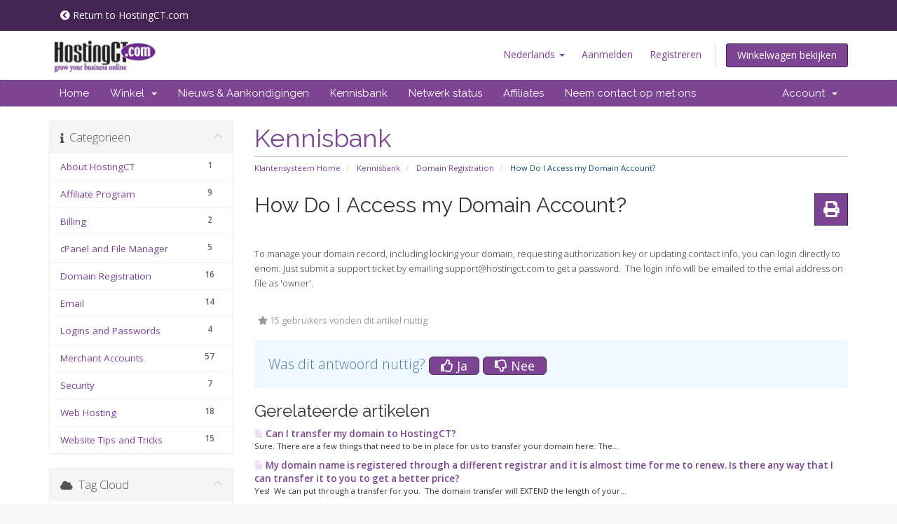

--- FILE ---
content_type: text/html; charset=utf-8
request_url: https://secure.hostingct.com/index.php?rp=%2Fknowledgebase%2F103%2FHow-Do-I-Access-my-Domain-Account.html&language=dutch
body_size: 6649
content:
<!DOCTYPE html>
<html lang="en">
<head>
    <meta charset="utf-8" />
    <meta http-equiv="X-UA-Compatible" content="IE=edge">
    <meta name="viewport" content="width=device-width, initial-scale=1">
    <title>How Do I Access my Domain Account? - Kennisbank - Hosting Connecticut, LLC</title>

    <!-- Styling -->
<link href="//fonts.googleapis.com/css?family=Open+Sans:300,400,600|Raleway:400,700" rel="stylesheet">
<link href="/templates/hct-six-23/css/all.min.css?v=ecf518" rel="stylesheet">
<link href="/assets/css/fontawesome-all.min.css" rel="stylesheet">
<link href="/templates/hct-six-23/css/custom.css" rel="stylesheet">
<link href="/templates/hct-six-23/includes/hct/custom.css" rel="stylesheet" />



<!-- HTML5 Shim and Respond.js IE8 support of HTML5 elements and media queries -->
<!-- WARNING: Respond.js doesn't work if you view the page via file:// -->
<!--[if lt IE 9]>
  <script src="https://oss.maxcdn.com/libs/html5shiv/3.7.0/html5shiv.js"></script>
  <script src="https://oss.maxcdn.com/libs/respond.js/1.4.2/respond.min.js"></script>
<![endif]-->

<script type="text/javascript">
    var csrfToken = '569783595aea5d9c7b3b09f662bbac88a67a2046',
        markdownGuide = 'Markdown-gids',
        locale = 'en',
        saved = 'opgeslagen',
        saving = 'opslagen...',
        whmcsBaseUrl = "",
        requiredText = 'Vereist',
        recaptchaSiteKey = "";
</script>
<script src="/templates/hct-six-23/js/scripts.min.js?v=ecf518"></script>


    <script async src="https://www.googletagmanager.com/gtag/js?id=G-GYM18V7YM7"></script>
<script>
  window.dataLayer = window.dataLayer || [];
  function gtag(){dataLayer.push(arguments);}
  gtag('js', new Date());
  gtag('config', 'G-GYM18V7YM7');
</script>


</head>
<body id="hct-billing" data-phone-cc-input="1">



<section id="tiny-nav">
    <div class="container">
        <div class="" style="padding: 6px 16px;">
            <div class="return-to-hct">
                <a href="http://www.hostingct.com"><i class="fa fa-chevron-circle-left"></i> Return to HostingCT.com</a>
            </div>
        </div>
    </div>
</section>

<section id="header">
    <div class="container">
        <ul class="top-nav">
                            <li>
                    <a href="#" class="choose-language" data-toggle="popover" id="languageChooser">
                        Nederlands
                        <b class="caret"></b>
                    </a>
                    <div id="languageChooserContent" class="hidden">
                        <ul>
                                                            <li>
                                    <a href="/index.php?rp=%2Fknowledgebase%2F103%2FHow-Do-I-Access-my-Domain-Account.html&amp;language=arabic">العربية</a>
                                </li>
                                                            <li>
                                    <a href="/index.php?rp=%2Fknowledgebase%2F103%2FHow-Do-I-Access-my-Domain-Account.html&amp;language=azerbaijani">Azerbaijani</a>
                                </li>
                                                            <li>
                                    <a href="/index.php?rp=%2Fknowledgebase%2F103%2FHow-Do-I-Access-my-Domain-Account.html&amp;language=catalan">Català</a>
                                </li>
                                                            <li>
                                    <a href="/index.php?rp=%2Fknowledgebase%2F103%2FHow-Do-I-Access-my-Domain-Account.html&amp;language=chinese">中文</a>
                                </li>
                                                            <li>
                                    <a href="/index.php?rp=%2Fknowledgebase%2F103%2FHow-Do-I-Access-my-Domain-Account.html&amp;language=croatian">Hrvatski</a>
                                </li>
                                                            <li>
                                    <a href="/index.php?rp=%2Fknowledgebase%2F103%2FHow-Do-I-Access-my-Domain-Account.html&amp;language=czech">Čeština</a>
                                </li>
                                                            <li>
                                    <a href="/index.php?rp=%2Fknowledgebase%2F103%2FHow-Do-I-Access-my-Domain-Account.html&amp;language=danish">Dansk</a>
                                </li>
                                                            <li>
                                    <a href="/index.php?rp=%2Fknowledgebase%2F103%2FHow-Do-I-Access-my-Domain-Account.html&amp;language=dutch">Nederlands</a>
                                </li>
                                                            <li>
                                    <a href="/index.php?rp=%2Fknowledgebase%2F103%2FHow-Do-I-Access-my-Domain-Account.html&amp;language=english-orig">English</a>
                                </li>
                                                            <li>
                                    <a href="/index.php?rp=%2Fknowledgebase%2F103%2FHow-Do-I-Access-my-Domain-Account.html&amp;language=english">English</a>
                                </li>
                                                            <li>
                                    <a href="/index.php?rp=%2Fknowledgebase%2F103%2FHow-Do-I-Access-my-Domain-Account.html&amp;language=estonian">Estonian</a>
                                </li>
                                                            <li>
                                    <a href="/index.php?rp=%2Fknowledgebase%2F103%2FHow-Do-I-Access-my-Domain-Account.html&amp;language=farsi">Persian</a>
                                </li>
                                                            <li>
                                    <a href="/index.php?rp=%2Fknowledgebase%2F103%2FHow-Do-I-Access-my-Domain-Account.html&amp;language=french">Français</a>
                                </li>
                                                            <li>
                                    <a href="/index.php?rp=%2Fknowledgebase%2F103%2FHow-Do-I-Access-my-Domain-Account.html&amp;language=german">Deutsch</a>
                                </li>
                                                            <li>
                                    <a href="/index.php?rp=%2Fknowledgebase%2F103%2FHow-Do-I-Access-my-Domain-Account.html&amp;language=hebrew">עברית</a>
                                </li>
                                                            <li>
                                    <a href="/index.php?rp=%2Fknowledgebase%2F103%2FHow-Do-I-Access-my-Domain-Account.html&amp;language=hungarian">Magyar</a>
                                </li>
                                                            <li>
                                    <a href="/index.php?rp=%2Fknowledgebase%2F103%2FHow-Do-I-Access-my-Domain-Account.html&amp;language=italian">Italiano</a>
                                </li>
                                                            <li>
                                    <a href="/index.php?rp=%2Fknowledgebase%2F103%2FHow-Do-I-Access-my-Domain-Account.html&amp;language=macedonian">Macedonian</a>
                                </li>
                                                            <li>
                                    <a href="/index.php?rp=%2Fknowledgebase%2F103%2FHow-Do-I-Access-my-Domain-Account.html&amp;language=norwegian">Norwegian</a>
                                </li>
                                                            <li>
                                    <a href="/index.php?rp=%2Fknowledgebase%2F103%2FHow-Do-I-Access-my-Domain-Account.html&amp;language=portuguese-br">Português</a>
                                </li>
                                                            <li>
                                    <a href="/index.php?rp=%2Fknowledgebase%2F103%2FHow-Do-I-Access-my-Domain-Account.html&amp;language=portuguese-pt">Português</a>
                                </li>
                                                            <li>
                                    <a href="/index.php?rp=%2Fknowledgebase%2F103%2FHow-Do-I-Access-my-Domain-Account.html&amp;language=romanian">Română</a>
                                </li>
                                                            <li>
                                    <a href="/index.php?rp=%2Fknowledgebase%2F103%2FHow-Do-I-Access-my-Domain-Account.html&amp;language=russian">Русский</a>
                                </li>
                                                            <li>
                                    <a href="/index.php?rp=%2Fknowledgebase%2F103%2FHow-Do-I-Access-my-Domain-Account.html&amp;language=spanish">Español</a>
                                </li>
                                                            <li>
                                    <a href="/index.php?rp=%2Fknowledgebase%2F103%2FHow-Do-I-Access-my-Domain-Account.html&amp;language=swedish">Svenska</a>
                                </li>
                                                            <li>
                                    <a href="/index.php?rp=%2Fknowledgebase%2F103%2FHow-Do-I-Access-my-Domain-Account.html&amp;language=turkish">Türkçe</a>
                                </li>
                                                            <li>
                                    <a href="/index.php?rp=%2Fknowledgebase%2F103%2FHow-Do-I-Access-my-Domain-Account.html&amp;language=ukranian">Українська</a>
                                </li>
                                                    </ul>
                    </div>
                </li>
                                        <li>
                    <a href="/clientarea.php">Aanmelden</a>
                </li>
                                    <li>
                        <a href="/register.php">Registreren</a>
                    </li>
                                <li class="primary-action">
                    <a href="/cart.php?a=view" class="btn">
                        Winkelwagen bekijken
                    </a>
                </li>
                                </ul>

                    <a href="/index.php" class="logo"><img src="/assets/img/logo.png" alt="Hosting Connecticut, LLC"></a>
        
    </div>
</section>

<section id="main-menu">

    <nav id="nav" class="navbar navbar-default navbar-main" role="navigation">
        <div class="container">
            <!-- Brand and toggle get grouped for better mobile display -->
            <div class="navbar-header">
                <button type="button" class="navbar-toggle" data-toggle="collapse" data-target="#primary-nav">
                    <span class="sr-only">Navigatie in-/uitschakelen</span>
                    <span class="icon-bar"></span>
                    <span class="icon-bar"></span>
                    <span class="icon-bar"></span>
                </button>
            </div>

            <!-- Collect the nav links, forms, and other content for toggling -->
            <div class="collapse navbar-collapse" id="primary-nav">

                <ul class="nav navbar-nav">

                        <li menuItemName="Home" class="" id="Primary_Navbar-Home">
        <a href="/index.php">
                        Home
                                </a>
            </li>
    <li menuItemName="Store" class="dropdown" id="Primary_Navbar-Store">
        <a class="dropdown-toggle" data-toggle="dropdown" href="#">
                        Winkel
                        &nbsp;<b class="caret"></b>        </a>
                    <ul class="dropdown-menu">
                            <li menuItemName="Browse Products Services" id="Primary_Navbar-Store-Browse_Products_Services">
                    <a href="/index.php?rp=/store">
                                                Blader door alles
                                            </a>
                </li>
                            <li menuItemName="Shop Divider 1" class="nav-divider" id="Primary_Navbar-Store-Shop_Divider_1">
                    <a href="">
                                                -----
                                            </a>
                </li>
                            <li menuItemName="Dedicated and VPS Hosting" id="Primary_Navbar-Store-Dedicated_and_VPS_Hosting">
                    <a href="/index.php?rp=/store/dedicated-and-vps-hosting">
                                                Dedicated and VPS Hosting
                                            </a>
                </li>
                            <li menuItemName="Website Hosting" id="Primary_Navbar-Store-Website_Hosting">
                    <a href="/index.php?rp=/store/website-hosting">
                                                Website Hosting
                                            </a>
                </li>
                            <li menuItemName="Marketing Services" id="Primary_Navbar-Store-Marketing_Services">
                    <a href="/index.php?rp=/store/marketing-services">
                                                Marketing Services
                                            </a>
                </li>
                            <li menuItemName="Website Design / Maintenance" id="Primary_Navbar-Store-Website_Design___Maintenance">
                    <a href="/index.php?rp=/store/website-design-maintenance">
                                                Website Design / Maintenance
                                            </a>
                </li>
                            <li menuItemName="Email Hosting" id="Primary_Navbar-Store-Email_Hosting">
                    <a href="/index.php?rp=/store/email-hosting">
                                                Email Hosting
                                            </a>
                </li>
                            <li menuItemName="Register a New Domain" id="Primary_Navbar-Store-Register_a_New_Domain">
                    <a href="/cart.php?a=add&domain=register">
                                                Domeinnaam registreren
                                            </a>
                </li>
                            <li menuItemName="Transfer a Domain to Us" id="Primary_Navbar-Store-Transfer_a_Domain_to_Us">
                    <a href="/cart.php?a=add&domain=transfer">
                                                Domeinnaam verhuizen
                                            </a>
                </li>
                        </ul>
            </li>
    <li menuItemName="Announcements" class="" id="Primary_Navbar-Announcements">
        <a href="/index.php?rp=/announcements">
                        Nieuws & Aankondigingen
                                </a>
            </li>
    <li menuItemName="Knowledgebase" class="" id="Primary_Navbar-Knowledgebase">
        <a href="/index.php?rp=/knowledgebase">
                        Kennisbank
                                </a>
            </li>
    <li menuItemName="Network Status" class="" id="Primary_Navbar-Network_Status">
        <a href="/serverstatus.php">
                        Netwerk status
                                </a>
            </li>
    <li menuItemName="Affiliates" class="" id="Primary_Navbar-Affiliates">
        <a href="/affiliates.php">
                        Affiliates
                                </a>
            </li>
    <li menuItemName="Contact Us" class="" id="Primary_Navbar-Contact_Us">
        <a href="/contact.php">
                        Neem contact op met ons
                                </a>
            </li>

                </ul>

                <ul class="nav navbar-nav navbar-right">

                        <li menuItemName="Account" class="dropdown" id="Secondary_Navbar-Account">
        <a class="dropdown-toggle" data-toggle="dropdown" href="#">
                        Account
                        &nbsp;<b class="caret"></b>        </a>
                    <ul class="dropdown-menu">
                            <li menuItemName="Login" id="Secondary_Navbar-Account-Login">
                    <a href="/clientarea.php">
                                                Aanmelden
                                            </a>
                </li>
                            <li menuItemName="Register" id="Secondary_Navbar-Account-Register">
                    <a href="/register.php">
                                                Registreren
                                            </a>
                </li>
                            <li menuItemName="Divider" class="nav-divider" id="Secondary_Navbar-Account-Divider">
                    <a href="">
                                                -----
                                            </a>
                </li>
                            <li menuItemName="Forgot Password?" id="Secondary_Navbar-Account-Forgot_Password?">
                    <a href="/index.php?rp=/password/reset">
                                                Wachtwoord vergeten?
                                            </a>
                </li>
                        </ul>
            </li>

                </ul>

            </div><!-- /.navbar-collapse -->
        </div>
    </nav>

</section>



<section id="main-body">
    <div class="container">
        <div class="row">

                                    <div class="col-md-9 pull-md-right">
                    <div class="header-lined">
    <h1>Kennisbank</h1>
    <ol class="breadcrumb">
            <li>
            <a href="https://secure.hostingct.com">            Klantensysteem Home
            </a>        </li>
            <li>
            <a href="/index.php?rp=/knowledgebase">            Kennisbank
            </a>        </li>
            <li>
            <a href="/index.php?rp=/knowledgebase/1/Domain-Registration">            Domain Registration
            </a>        </li>
            <li class="active">
                        How Do I Access my Domain Account?
                    </li>
    </ol>
</div>
                </div>
                        <div class="col-md-3 pull-md-left sidebar">
                    <div menuItemName="Support Knowledgebase Categories" class="panel panel-sidebar panel-sidebar hidden-sm hidden-xs">
        <div class="panel-heading">
            <h3 class="panel-title">
                <i class="fas fa-info"></i>&nbsp;                Categorieën
                                <i class="fas fa-chevron-up panel-minimise pull-right"></i>
            </h3>
        </div>
                            <div class="list-group">
                                                            <a menuItemName="Support Knowledgebase Category 22" href="/index.php?rp=/knowledgebase/22/About-HostingCT" class="list-group-item" id="Primary_Sidebar-Support_Knowledgebase_Categories-Support_Knowledgebase_Category_22">
                            <span class="badge">1</span>                                                        <div class="truncate">About HostingCT</div>
                        </a>
                                                                                <a menuItemName="Support Knowledgebase Category 13" href="/index.php?rp=/knowledgebase/13/Affiliate-Program" class="list-group-item" id="Primary_Sidebar-Support_Knowledgebase_Categories-Support_Knowledgebase_Category_13">
                            <span class="badge">9</span>                                                        <div class="truncate">Affiliate Program</div>
                        </a>
                                                                                <a menuItemName="Support Knowledgebase Category 16" href="/index.php?rp=/knowledgebase/16/Billing-" class="list-group-item" id="Primary_Sidebar-Support_Knowledgebase_Categories-Support_Knowledgebase_Category_16">
                            <span class="badge">2</span>                                                        <div class="truncate">Billing </div>
                        </a>
                                                                                <a menuItemName="Support Knowledgebase Category 18" href="/index.php?rp=/knowledgebase/18/cPanel-and-File-Manager" class="list-group-item" id="Primary_Sidebar-Support_Knowledgebase_Categories-Support_Knowledgebase_Category_18">
                            <span class="badge">5</span>                                                        <div class="truncate">cPanel and File Manager</div>
                        </a>
                                                                                <a menuItemName="Support Knowledgebase Category 1" href="/index.php?rp=/knowledgebase/1/Domain-Registration" class="list-group-item" id="Primary_Sidebar-Support_Knowledgebase_Categories-Support_Knowledgebase_Category_1">
                            <span class="badge">16</span>                                                        <div class="truncate">Domain Registration</div>
                        </a>
                                                                                <a menuItemName="Support Knowledgebase Category 15" href="/index.php?rp=/knowledgebase/15/Email" class="list-group-item" id="Primary_Sidebar-Support_Knowledgebase_Categories-Support_Knowledgebase_Category_15">
                            <span class="badge">14</span>                                                        <div class="truncate">Email</div>
                        </a>
                                                                                <a menuItemName="Support Knowledgebase Category 17" href="/index.php?rp=/knowledgebase/17/Logins-and-Passwords" class="list-group-item" id="Primary_Sidebar-Support_Knowledgebase_Categories-Support_Knowledgebase_Category_17">
                            <span class="badge">4</span>                                                        <div class="truncate">Logins and Passwords</div>
                        </a>
                                                                                <a menuItemName="Support Knowledgebase Category 9" href="/index.php?rp=/knowledgebase/9/Merchant-Accounts" class="list-group-item" id="Primary_Sidebar-Support_Knowledgebase_Categories-Support_Knowledgebase_Category_9">
                            <span class="badge">57</span>                                                        <div class="truncate">Merchant Accounts</div>
                        </a>
                                                                                <a menuItemName="Support Knowledgebase Category 19" href="/index.php?rp=/knowledgebase/19/Security" class="list-group-item" id="Primary_Sidebar-Support_Knowledgebase_Categories-Support_Knowledgebase_Category_19">
                            <span class="badge">7</span>                                                        <div class="truncate">Security</div>
                        </a>
                                                                                <a menuItemName="Support Knowledgebase Category 2" href="/index.php?rp=/knowledgebase/2/Web-Hosting" class="list-group-item" id="Primary_Sidebar-Support_Knowledgebase_Categories-Support_Knowledgebase_Category_2">
                            <span class="badge">18</span>                                                        <div class="truncate">Web Hosting</div>
                        </a>
                                                                                <a menuItemName="Support Knowledgebase Category 20" href="/index.php?rp=/knowledgebase/20/Website-Tips-and-Tricks" class="list-group-item" id="Primary_Sidebar-Support_Knowledgebase_Categories-Support_Knowledgebase_Category_20">
                            <span class="badge">15</span>                                                        <div class="truncate">Website Tips and Tricks</div>
                        </a>
                                                </div>
                    </div>
                    <div class="panel hidden-lg hidden-md panel-default">
            <div class="panel-heading">
                <h3 class="panel-title">
                    <i class="fas fa-info"></i>&nbsp;                    Categorieën
                                    </h3>
            </div>
            <div class="panel-body">
                <form role="form">
                    <select class="form-control" onchange="selectChangeNavigate(this)">
                                                    <option menuItemName="Support Knowledgebase Category 22" value="/index.php?rp=/knowledgebase/22/About-HostingCT" class="list-group-item" >
                                <div class="truncate">About HostingCT</div>
                                (1)                            </option>
                                                    <option menuItemName="Support Knowledgebase Category 13" value="/index.php?rp=/knowledgebase/13/Affiliate-Program" class="list-group-item" >
                                <div class="truncate">Affiliate Program</div>
                                (9)                            </option>
                                                    <option menuItemName="Support Knowledgebase Category 16" value="/index.php?rp=/knowledgebase/16/Billing-" class="list-group-item" >
                                <div class="truncate">Billing </div>
                                (2)                            </option>
                                                    <option menuItemName="Support Knowledgebase Category 18" value="/index.php?rp=/knowledgebase/18/cPanel-and-File-Manager" class="list-group-item" >
                                <div class="truncate">cPanel and File Manager</div>
                                (5)                            </option>
                                                    <option menuItemName="Support Knowledgebase Category 1" value="/index.php?rp=/knowledgebase/1/Domain-Registration" class="list-group-item" >
                                <div class="truncate">Domain Registration</div>
                                (16)                            </option>
                                                    <option menuItemName="Support Knowledgebase Category 15" value="/index.php?rp=/knowledgebase/15/Email" class="list-group-item" >
                                <div class="truncate">Email</div>
                                (14)                            </option>
                                                    <option menuItemName="Support Knowledgebase Category 17" value="/index.php?rp=/knowledgebase/17/Logins-and-Passwords" class="list-group-item" >
                                <div class="truncate">Logins and Passwords</div>
                                (4)                            </option>
                                                    <option menuItemName="Support Knowledgebase Category 9" value="/index.php?rp=/knowledgebase/9/Merchant-Accounts" class="list-group-item" >
                                <div class="truncate">Merchant Accounts</div>
                                (57)                            </option>
                                                    <option menuItemName="Support Knowledgebase Category 19" value="/index.php?rp=/knowledgebase/19/Security" class="list-group-item" >
                                <div class="truncate">Security</div>
                                (7)                            </option>
                                                    <option menuItemName="Support Knowledgebase Category 2" value="/index.php?rp=/knowledgebase/2/Web-Hosting" class="list-group-item" >
                                <div class="truncate">Web Hosting</div>
                                (18)                            </option>
                                                    <option menuItemName="Support Knowledgebase Category 20" value="/index.php?rp=/knowledgebase/20/Website-Tips-and-Tricks" class="list-group-item" >
                                <div class="truncate">Website Tips and Tricks</div>
                                (15)                            </option>
                                            </select>
                </form>
            </div>
                    </div>
                </div>
                <!-- Container for main page display content -->
        <div class="col-md-9 pull-md-right main-content">
            

<div class="kb-article-title">
    <a href="#" class="btn btn-link btn-print" onclick="window.print();return false"><i class="fas fa-print"></i></a>
    <h2>How Do I Access my Domain Account?</h2>
</div>


<div class="kb-article-content">
    <p><br /><span style="font-size: small;">To manage your domain record, including locking your domain, requesting authorization key or updating contact info, you can login directly to enom. Just submit a support ticket by emailing support@hostingct.com to get a password.  The login info will be emailed to the emal address on file as 'owner'.</span></p>
</div>


<ul class="kb-article-details">
        <li><i class="fas fa-star"></i> 15 gebruikers vonden dit artikel nuttig</li>
</ul>
<div class="clearfix"></div>

<div class="kb-rate-article hidden-print">
    <form action="/index.php?rp=/knowledgebase/103/How-Do-I-Access-my-Domain-Account.html" method="post">
<input type="hidden" name="token" value="569783595aea5d9c7b3b09f662bbac88a67a2046" />
        <input type="hidden" name="useful" value="vote">
        Was dit antwoord nuttig?                    <button type="submit" name="vote" value="yes" class="btn btn-lg btn-link"><i class="far fa-thumbs-up"></i> Ja</button>
            <button type="submit" name="vote" value="no" class="btn btn-lg btn-link"><i class="far fa-thumbs-down"></i> Nee</button>
            </form>
</div>

    <div class="kb-also-read">
        <h3>Gerelateerde artikelen</h3>
        <div class="kbarticles">
                            <div>
                    <a href="/index.php?rp=/knowledgebase/2/Can-I-transfer-my-domain-to-HostingCT.html">
                        <i class="glyphicon glyphicon-file"></i> Can I transfer my domain to HostingCT?
                    </a>
                                        <p>Sure. There are a few things that need to be in place for us to transfer your domain here:

The...</p>
                </div>
                            <div>
                    <a href="/index.php?rp=/knowledgebase/10/My-domain-name-is-registered-through-a-different-registrar-and-it-is-almost-time-for-me-to-renew.-Is-there-any-way-that-I-can-transfer-it-to-you-to-get-a-better-price.html">
                        <i class="glyphicon glyphicon-file"></i> My domain name is registered through a different registrar and it is almost time for me to renew. Is there any way that I can transfer it to you to get a better price?
                    </a>
                                        <p>Yes!  We can put through a transfer for you.  The domain transfer will EXTEND the length of your...</p>
                </div>
                            <div>
                    <a href="/index.php?rp=/knowledgebase/11/Do-I-have-to-set-up-a-hosting-account-with-you-in-order-to-register-a-new-domain-name.html">
                        <i class="glyphicon glyphicon-file"></i> Do I have to set up a hosting account with you in order to register a new domain name?
                    </a>
                                        <p>No. You may register a domain name at $17.95/year (for .com  and .net domain names) for 1 to 9...</p>
                </div>
                            <div>
                    <a href="/index.php?rp=/knowledgebase/12/How-can-I-tell-if-the-domain-name-I-want-is-available.html">
                        <i class="glyphicon glyphicon-file"></i> How can I tell if the domain name I want is available?
                    </a>
                                        <p>Simple! Just do a start the order process and the system will tell you immediately if the domain...</p>
                </div>
                            <div>
                    <a href="/index.php?rp=/knowledgebase/13/Who-is-ICANN.html">
                        <i class="glyphicon glyphicon-file"></i> Who is ICANN?
                    </a>
                                        <p>ICANN is the organization responsible for maintaining domain name registration records and...</p>
                </div>
                    </div>
    </div>


                </div><!-- /.main-content -->
                                    <div class="col-md-3 pull-md-left sidebar sidebar-secondary">
                            <div menuItemName="Support Knowledgebase Tag Cloud" class="panel panel-sidebar panel-sidebar">
        <div class="panel-heading">
            <h3 class="panel-title">
                <i class="fas fa-cloud"></i>&nbsp;                Tag Cloud
                                <i class="fas fa-chevron-up panel-minimise pull-right"></i>
            </h3>
        </div>
                    <div class="panel-body">
                <a href="/index.php?rp=/knowledgebase/tag/Redirect" style="font-size:12px;">Redirect</a>
<a href="/index.php?rp=/knowledgebase/tag/webmail" style="font-size:12px;">webmail</a>

            </div>
                            </div>
        <div menuItemName="Support" class="panel panel-sidebar panel-sidebar">
        <div class="panel-heading">
            <h3 class="panel-title">
                <i class="far fa-life-ring"></i>&nbsp;                Ondersteuning
                                <i class="fas fa-chevron-up panel-minimise pull-right"></i>
            </h3>
        </div>
                            <div class="list-group">
                                                            <a menuItemName="Support Tickets" href="/supporttickets.php" class="list-group-item" id="Secondary_Sidebar-Support-Support_Tickets">
                                                        <i class="fas fa-ticket-alt fa-fw"></i>&nbsp;                            Mijn Supporttickets
                        </a>
                                                                                <a menuItemName="Announcements" href="/index.php?rp=/announcements" class="list-group-item" id="Secondary_Sidebar-Support-Announcements">
                                                        <i class="fas fa-list fa-fw"></i>&nbsp;                            Nieuws & Aankondigingen
                        </a>
                                                                                <a menuItemName="Knowledgebase" href="/index.php?rp=/knowledgebase" class="list-group-item active" id="Secondary_Sidebar-Support-Knowledgebase">
                                                        <i class="fas fa-info-circle fa-fw"></i>&nbsp;                            Kennisbank
                        </a>
                                                                                <a menuItemName="Downloads" href="/index.php?rp=/download" class="list-group-item" id="Secondary_Sidebar-Support-Downloads">
                                                        <i class="fas fa-download fa-fw"></i>&nbsp;                            Downloads
                        </a>
                                                                                <a menuItemName="Network Status" href="/serverstatus.php" class="list-group-item" id="Secondary_Sidebar-Support-Network_Status">
                                                        <i class="fas fa-rocket fa-fw"></i>&nbsp;                            Netwerk status
                        </a>
                                                                                <a menuItemName="Open Ticket" href="/submitticket.php" class="list-group-item" id="Secondary_Sidebar-Support-Open_Ticket">
                                                        <i class="fas fa-comments fa-fw"></i>&nbsp;                            Maak een helpticket aan
                        </a>
                                                </div>
                    </div>
                        </div>
                            <div class="clearfix"></div>
        </div>
    </div>
</section>

<section id="footer">
    <div class="container">
        <a href="#" class="back-to-top"><i class="fas fa-chevron-up"></i></a>
        <p>Copyright &copy; 2026 Hosting Connecticut, LLC. Alle rechten voorbehouden.</p>
    </div>
</section>

<div id="fullpage-overlay" class="hidden">
    <div class="outer-wrapper">
        <div class="inner-wrapper">
            <img src="/assets/img/overlay-spinner.svg">
            <br>
            <span class="msg"></span>
        </div>
    </div>
</div>

<div class="modal system-modal fade" id="modalAjax" tabindex="-1" role="dialog" aria-hidden="true">
    <div class="modal-dialog">
        <div class="modal-content panel-primary">
            <div class="modal-header panel-heading">
                <button type="button" class="close" data-dismiss="modal">
                    <span aria-hidden="true">&times;</span>
                    <span class="sr-only">Sluiten</span>
                </button>
                <h4 class="modal-title"></h4>
            </div>
            <div class="modal-body panel-body">
                Laden...
            </div>
            <div class="modal-footer panel-footer">
                <div class="pull-left loader">
                    <i class="fas fa-circle-notch fa-spin"></i>
                    Laden...
                </div>
                <button type="button" class="btn btn-default" data-dismiss="modal">
                    Sluiten
                </button>
                <button type="button" class="btn btn-primary modal-submit">
                    Indienen
                </button>
            </div>
        </div>
    </div>
</div>

<form action="#" id="frmGeneratePassword" class="form-horizontal">
    <div class="modal fade" id="modalGeneratePassword">
        <div class="modal-dialog">
            <div class="modal-content panel-primary">
                <div class="modal-header panel-heading">
                    <button type="button" class="close" data-dismiss="modal" aria-label="Close"><span aria-hidden="true">&times;</span></button>
                    <h4 class="modal-title">
                        Genereer wachtwoord
                    </h4>
                </div>
                <div class="modal-body">
                    <div class="alert alert-danger hidden" id="generatePwLengthError">
                        Voer een wachtwoord in dat uit 8 tot maximaal 64 tekens bestaat.
                    </div>
                    <div class="form-group">
                        <label for="generatePwLength" class="col-sm-4 control-label">Wachtwoord Lengte</label>
                        <div class="col-sm-8">
                            <input type="number" min="8" max="64" value="12" step="1" class="form-control input-inline input-inline-100" id="inputGeneratePasswordLength">
                        </div>
                    </div>
                    <div class="form-group">
                        <label for="generatePwOutput" class="col-sm-4 control-label">Gegenereerd Wachtwoord</label>
                        <div class="col-sm-8">
                            <input type="text" class="form-control" id="inputGeneratePasswordOutput">
                        </div>
                    </div>
                    <div class="row">
                        <div class="col-sm-8 col-sm-offset-4">
                            <button type="submit" class="btn btn-default btn-sm">
                                <i class="fas fa-plus fa-fw"></i>
                                Genereer nieuw wachtwoord
                            </button>
                            <button type="button" class="btn btn-default btn-sm copy-to-clipboard" data-clipboard-target="#inputGeneratePasswordOutput">
                                <img src="/assets/img/clippy.svg" alt="Copy to clipboard" width="15">
                                Copy
                            </button>
                        </div>
                    </div>
                </div>
                <div class="modal-footer">
                    <button type="button" class="btn btn-default" data-dismiss="modal">
                        Sluiten
                    </button>
                    <button type="button" class="btn btn-primary" id="btnGeneratePasswordInsert" data-clipboard-target="#inputGeneratePasswordOutput">
                        Kopiëren naar klembord en invoegen
                    </button>
                </div>
            </div>
        </div>
    </div>
</form>


<script> (function(){ var s = document.createElement('script'); var h = document.querySelector('head') || document.body; s.src = 'https://acsbapp.com/apps/app/dist/js/app.js'; s.async = true; s.onload = function(){ acsbJS.init({ statementLink : '', footerHtml : 'Website Accessibility by HostingCT ', hideMobile : false, hideTrigger : false, disableBgProcess : false, language : 'en', position : 'left', leadColor : '#146ff8', triggerColor : '#146ff8', triggerRadius : '50%', triggerPositionX : 'right', triggerPositionY : 'bottom', triggerIcon : 'people', triggerSize : 'medium', triggerOffsetX : 20, triggerOffsetY : 20, mobile : { triggerSize : 'small', triggerPositionX : 'right', triggerPositionY : 'bottom', triggerOffsetX : 10, triggerOffsetY : 10, triggerRadius : '50%' } }); }; h.appendChild(s); })(); </script>
</body>
</html>
